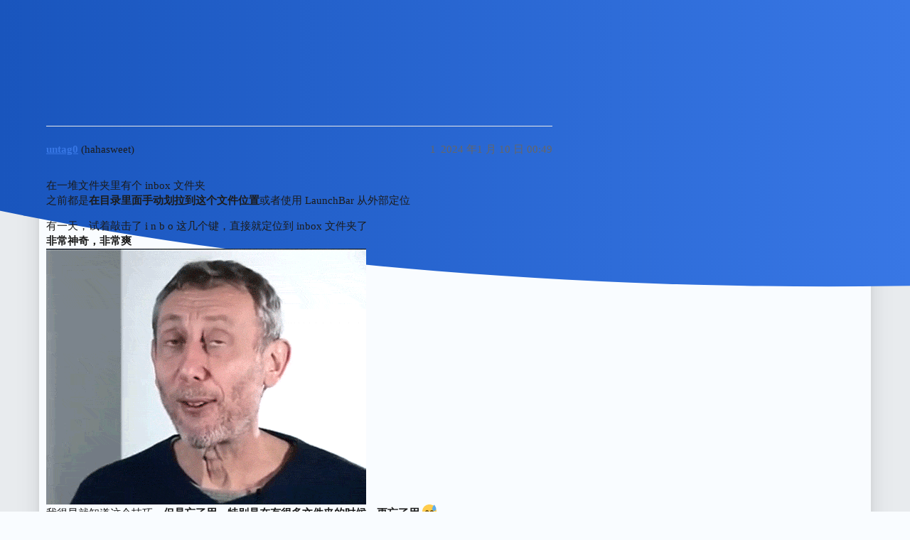

--- FILE ---
content_type: text/html; charset=utf-8
request_url: https://forum.unt.ag/t/topic/339
body_size: 5299
content:
<!DOCTYPE html>
<html lang="zh-CN">
  <head>
    <meta charset="utf-8">
    <title>通过英文文件名快速定位文件夹——最近频繁使用的小技巧 - 分享 - #UNTAG 官方社区</title>
    <meta name="description" content="在一堆文件夹里有个 inbox 文件夹 
之前都是在目录里面手动划拉到这个文件位置或者使用 LaunchBar 从外部定位 
有一天，试着敲击了 i n b o 这几个键，直接就定位到 inbox 文件夹了 
非常神奇，非常爽 
 
我很早&amp;hellip;">
    <meta name="generator" content="Discourse 3.2.0.beta4-dev - https://github.com/discourse/discourse version 9fb4175008eb95bc2933560aba9c2d75bd258744">
<link rel="icon" type="image/png" href="https://cdn.forum.unt.ag/optimized/1X/d9e72fa02135cae900c11f8d3a697eb21bd2f335_2_32x32.png">
<link rel="apple-touch-icon" type="image/png" href="https://cdn.forum.unt.ag/optimized/1X/4a54f39bc1aa8b8fb02581b164a0411cd4a8609f_2_180x180.png">
<meta name="theme-color" media="(prefers-color-scheme: light)" content="#f9fcff">
<meta name="theme-color" media="(prefers-color-scheme: dark)" content="#111111">

<meta name="viewport" content="width=device-width, initial-scale=1.0, minimum-scale=1.0, user-scalable=yes, viewport-fit=cover">
<link rel="canonical" href="https://forum.unt.ag/t/topic/339" />

<link rel="search" type="application/opensearchdescription+xml" href="https://forum.unt.ag/opensearch.xml" title="#UNTAG 官方社区 Search">

    <link href="/stylesheets/color_definitions_scheme_9_6_acba3c1d39366c839dfe44c95fe8d6f3a2edaac3.css?__ws=forum.unt.ag" media="all" rel="stylesheet" class="light-scheme"/><link href="/stylesheets/color_definitions_scheme_1_6_d44e8a9ed1e4b10a5229fecb37f92de0a01d7810.css?__ws=forum.unt.ag" media="(prefers-color-scheme: dark)" rel="stylesheet" class="dark-scheme"/>

  <link href="/stylesheets/desktop_55d6bab0479c68436ee9ff3c203a1a5a11973859.css?__ws=forum.unt.ag" media="all" rel="stylesheet" data-target="desktop"  />



  <link href="/stylesheets/checklist_55d6bab0479c68436ee9ff3c203a1a5a11973859.css?__ws=forum.unt.ag" media="all" rel="stylesheet" data-target="checklist"  />
  <link href="/stylesheets/discourse-details_55d6bab0479c68436ee9ff3c203a1a5a11973859.css?__ws=forum.unt.ag" media="all" rel="stylesheet" data-target="discourse-details"  />
  <link href="/stylesheets/discourse-lazy-videos_55d6bab0479c68436ee9ff3c203a1a5a11973859.css?__ws=forum.unt.ag" media="all" rel="stylesheet" data-target="discourse-lazy-videos"  />
  <link href="/stylesheets/discourse-local-dates_55d6bab0479c68436ee9ff3c203a1a5a11973859.css?__ws=forum.unt.ag" media="all" rel="stylesheet" data-target="discourse-local-dates"  />
  <link href="/stylesheets/discourse-narrative-bot_55d6bab0479c68436ee9ff3c203a1a5a11973859.css?__ws=forum.unt.ag" media="all" rel="stylesheet" data-target="discourse-narrative-bot"  />
  <link href="/stylesheets/discourse-presence_55d6bab0479c68436ee9ff3c203a1a5a11973859.css?__ws=forum.unt.ag" media="all" rel="stylesheet" data-target="discourse-presence"  />
  <link href="/stylesheets/docker_manager_55d6bab0479c68436ee9ff3c203a1a5a11973859.css?__ws=forum.unt.ag" media="all" rel="stylesheet" data-target="docker_manager"  />
  <link href="/stylesheets/footnote_55d6bab0479c68436ee9ff3c203a1a5a11973859.css?__ws=forum.unt.ag" media="all" rel="stylesheet" data-target="footnote"  />
  <link href="/stylesheets/poll_55d6bab0479c68436ee9ff3c203a1a5a11973859.css?__ws=forum.unt.ag" media="all" rel="stylesheet" data-target="poll"  />
  <link href="/stylesheets/spoiler-alert_55d6bab0479c68436ee9ff3c203a1a5a11973859.css?__ws=forum.unt.ag" media="all" rel="stylesheet" data-target="spoiler-alert"  />
  <link href="/stylesheets/poll_desktop_55d6bab0479c68436ee9ff3c203a1a5a11973859.css?__ws=forum.unt.ag" media="all" rel="stylesheet" data-target="poll_desktop"  />

  <link href="/stylesheets/desktop_theme_4_9d2fd49ad9229409d518eb3720c5be00e072978b.css?__ws=forum.unt.ag" media="all" rel="stylesheet" data-target="desktop_theme" data-theme-id="4" data-theme-name="discourse clickable topic"/>
<link href="/stylesheets/desktop_theme_10_ba762f418b29386de975d1d5c52352e598a62b38.css?__ws=forum.unt.ag" media="all" rel="stylesheet" data-target="desktop_theme" data-theme-id="10" data-theme-name="icon header links"/>
<link href="/stylesheets/desktop_theme_6_610bf7ebfd21b7ae4f65cef61ec0238e63f0e801.css?__ws=forum.unt.ag" media="all" rel="stylesheet" data-target="desktop_theme" data-theme-id="6" data-theme-name="untag air theme"/>

    
    <meta id="data-ga-universal-analytics" data-tracking-code="G-80R2PP5H93" data-json="{&quot;cookieDomain&quot;:&quot;auto&quot;}" data-auto-link-domains="">

  <script async src="https://www.googletagmanager.com/gtag/js?id=G-80R2PP5H93"></script>
  <link rel="preload" href="/assets/google-universal-analytics-v4-e154af4adb3c483a3aba7f9a7229b8881cdc5cf369290923d965a2ad30163ae8.js" as="script" data-discourse-entrypoint="google-universal-analytics-v4">
<script defer src="/assets/google-universal-analytics-v4-e154af4adb3c483a3aba7f9a7229b8881cdc5cf369290923d965a2ad30163ae8.js" data-discourse-entrypoint="google-universal-analytics-v4"></script>


        <link rel="alternate nofollow" type="application/rss+xml" title="&#39;通过英文文件名快速定位文件夹——最近频繁使用的小技巧&#39; 的 RSS Feed" href="https://forum.unt.ag/t/topic/339.rss" />
    <meta property="og:site_name" content="#UNTAG 官方社区" />
<meta property="og:type" content="website" />
<meta name="twitter:card" content="summary" />
<meta name="twitter:image" content="https://cdn.forum.unt.ag/original/1X/4403abee7b0b713db415a02c18cad112b2b086c0.gif" />
<meta property="og:image" content="https://cdn.forum.unt.ag/original/1X/4403abee7b0b713db415a02c18cad112b2b086c0.gif" />
<meta property="og:url" content="https://forum.unt.ag/t/topic/339" />
<meta name="twitter:url" content="https://forum.unt.ag/t/topic/339" />
<meta property="og:title" content="通过英文文件名快速定位文件夹——最近频繁使用的小技巧" />
<meta name="twitter:title" content="通过英文文件名快速定位文件夹——最近频繁使用的小技巧" />
<meta property="og:description" content="在一堆文件夹里有个 inbox 文件夹  之前都是在目录里面手动划拉到这个文件位置或者使用 LaunchBar 从外部定位  有一天，试着敲击了 i n b o 这几个键，直接就定位到 inbox 文件夹了  非常神奇，非常爽    我很早就知道这个技巧，但是忘了用，特别是在有很多文件夹的时候，更忘了用 😅" />
<meta name="twitter:description" content="在一堆文件夹里有个 inbox 文件夹  之前都是在目录里面手动划拉到这个文件位置或者使用 LaunchBar 从外部定位  有一天，试着敲击了 i n b o 这几个键，直接就定位到 inbox 文件夹了  非常神奇，非常爽    我很早就知道这个技巧，但是忘了用，特别是在有很多文件夹的时候，更忘了用 😅" />
<meta property="og:article:section" content="分享" />
<meta property="og:article:section:color" content="3AB54A" />
<meta property="og:article:tag" content="文件管理" />
<meta name="twitter:label1" value="阅读时间" />
<meta name="twitter:data1" value="1 mins 🕑" />
<meta name="twitter:label2" value="赞" />
<meta name="twitter:data2" value="5 ❤" />
<meta property="article:published_time" content="2024-01-10T00:49:16+00:00" />
<meta property="og:ignore_canonical" content="true" />


    
  </head>
  <body class="crawler ">
    <div class="background-container"></div>

    <header>
  <a href="/">
    #UNTAG 官方社区
  </a>
</header>

    <div id="main-outlet" class="wrap" role="main">
        <div id="topic-title">
    <h1>
      <a href="/t/topic/339">通过英文文件名快速定位文件夹——最近频繁使用的小技巧</a>
    </h1>

      <div class="topic-category" itemscope itemtype="http://schema.org/BreadcrumbList">
          <span itemprop="itemListElement" itemscope itemtype="http://schema.org/ListItem">
            <a href="/c/share/6" class="badge-wrapper bullet" itemprop="item">
              <span class='badge-category-bg' style='background-color: #3AB54A'></span>
              <span class='badge-category clear-badge'>
                <span class='category-name' itemprop='name'>分享</span>
              </span>
            </a>
            <meta itemprop="position" content="1" />
          </span>
      </div>

      <div class="topic-category">
        <div class='discourse-tags list-tags'>
            <a href='https://forum.unt.ag/tag/文件管理' class='discourse-tag' rel="tag">文件管理</a>
        </div>
      </div>
  </div>

  

    <div itemscope itemtype='http://schema.org/DiscussionForumPosting'>
      <meta itemprop='headline' content='通过英文文件名快速定位文件夹——最近频繁使用的小技巧'>
        <meta itemprop='articleSection' content='分享'>
      <meta itemprop='keywords' content='文件管理'>
      <div itemprop='publisher' itemscope itemtype="http://schema.org/Organization">
        <meta itemprop='name' content='#UNTAG 官方社区'>
          <div itemprop='logo' itemscope itemtype="http://schema.org/ImageObject">
            <meta itemprop='url' content='https://cdn.forum.unt.ag/original/1X/1984946ab53b49f60347a84f48a2a450a8072d02.png'>
          </div>
      </div>

          <div id='post_1'  class='topic-body crawler-post'>
            <div class='crawler-post-meta'>
              <span class="creator" itemprop="author" itemscope itemtype="http://schema.org/Person">
                <a itemprop="url" href='https://forum.unt.ag/u/untag0'><span itemprop='name'>untag0</span></a>
                (hahasweet)
              </span>

              <link itemprop="mainEntityOfPage" href="https://forum.unt.ag/t/topic/339">

                <link itemprop="image" href="https://cdn.forum.unt.ag/original/1X/4403abee7b0b713db415a02c18cad112b2b086c0.gif">

              <span class="crawler-post-infos">
                  <time itemprop='datePublished' datetime='2024-01-10T00:49:16Z' class='post-time'>
                    2024 年1 月 10 日 00:49
                  </time>
                  <meta itemprop='dateModified' content='2024-01-10T00:54:30Z'>
              <span itemprop='position'>1</span>
              </span>
            </div>
            <div class='post' itemprop='articleBody'>
              <p>在一堆文件夹里有个 inbox 文件夹<br>
之前都是<strong>在目录里面手动划拉到这个文件位置</strong>或者使用 LaunchBar 从外部定位</p>
<p>有一天，试着敲击了 i n b o 这几个键，直接就定位到 inbox 文件夹了<br>
<strong>非常神奇，非常爽</strong><br>
<img src="https://cdn.forum.unt.ag/original/1X/4403abee7b0b713db415a02c18cad112b2b086c0.gif" alt="" data-base62-sha1="9HGkJkCahoktVNVbvslSgGfSRkk" role="presentation" width="450" height="360" class="animated"><br>
我很早就知道这个技巧，<strong>但是忘了用，特别是在有很多文件夹的时候，更忘了用</strong> <img src="https://forum.unt.ag/images/emoji/twitter/sweat_smile.png?v=12" title=":sweat_smile:" class="emoji" alt=":sweat_smile:" loading="lazy" width="20" height="20"></p>
            </div>

            <div itemprop="interactionStatistic" itemscope itemtype="http://schema.org/InteractionCounter">
              <meta itemprop="interactionType" content="http://schema.org/LikeAction"/>
              <meta itemprop="userInteractionCount" content="2" />
              <span class='post-likes'>2 个赞</span>
            </div>

            <div itemprop="interactionStatistic" itemscope itemtype="http://schema.org/InteractionCounter">
                <meta itemprop="interactionType" content="http://schema.org/CommentAction"/>
                <meta itemprop="userInteractionCount" content="0" />
              </div>

          </div>
          <div id='post_2' itemprop='comment' itemscope itemtype='http://schema.org/Comment' class='topic-body crawler-post'>
            <div class='crawler-post-meta'>
              <span class="creator" itemprop="author" itemscope itemtype="http://schema.org/Person">
                <a itemprop="url" href='https://forum.unt.ag/u/Minja'><span itemprop='name'>Minja</span></a>
                (Minja)
              </span>

              <link itemprop="mainEntityOfPage" href="https://forum.unt.ag/t/topic/339">

                <link itemprop="image" href="https://cdn.forum.unt.ag/original/1X/fb6e2dbc2d42359ad35892467fe3393725150573.jpeg">

              <span class="crawler-post-infos">
                  <time itemprop='datePublished' datetime='2024-01-10T01:05:53Z' class='post-time'>
                    2024 年1 月 10 日 01:05
                  </time>
                  <meta itemprop='dateModified' content='2024-01-10T01:05:53Z'>
              <span itemprop='position'>2</span>
              </span>
            </div>
            <div class='post' itemprop='text'>
              <p>虽然很不幸，但确实：中文是赛博世界的二等公民，如果不是更低等的话。<br>
尽量使用英文，可以说是 UNTAG 的根基性认知了，我在最早期的文章《为什么我坚持使用英文系统界面》中也谈过。不仅文件，菜单栏项目、书签、系统设置界面等几乎任何地方多多少少都能用上这个定位方法。</p><aside class="onebox allowlistedgeneric" data-onebox-src="https://utgd.net/article/9227#minja%EF%BC%9A%E4%B8%BA%E4%BB%80%E4%B9%88%E6%88%91%E5%9D%9A%E6%8C%81%E4%BD%BF%E7%94%A8%E8%8B%B1%E6%96%87%E7%B3%BB%E7%BB%9F%E7%95%8C%E9%9D%A2">
  <header class="source">
      <img src="https://cdn.forum.unt.ag/original/1X/1050bb6345038b07f6403a721c6409a8ea41872c.png" class="site-icon" data-dominant-color="C4C9CD" width="128" height="128">

      <a href="https://utgd.net/article/9227#minja%EF%BC%9A%E4%B8%BA%E4%BB%80%E4%B9%88%E6%88%91%E5%9D%9A%E6%8C%81%E4%BD%BF%E7%94%A8%E8%8B%B1%E6%96%87%E7%B3%BB%E7%BB%9F%E7%95%8C%E9%9D%A2" target="_blank" rel="noopener">#UNTAG</a>
  </header>

  <article class="onebox-body">
    <div class="aspect-image" style="--aspect-ratio:690/439;"><img src="https://cdn.forum.unt.ag/optimized/1X/fb6e2dbc2d42359ad35892467fe3393725150573_2_690x439.jpeg" class="thumbnail" data-dominant-color="1D2E38" width="690" height="439"></div>

<h3><a href="https://utgd.net/article/9227#minja%EF%BC%9A%E4%B8%BA%E4%BB%80%E4%B9%88%E6%88%91%E5%9D%9A%E6%8C%81%E4%BD%BF%E7%94%A8%E8%8B%B1%E6%96%87%E7%B3%BB%E7%BB%9F%E7%95%8C%E9%9D%A2" target="_blank" rel="noopener">UNTAG Premium 第三期</a></h3>

  <p>本期 Premium，#UNTAG 成员们分享了在更换机器和系统后必改的系统设置及其原因。 
 本期内容目录： 
 
 @Hum 的触控板设置 
 @沨沄极客 的 Windows Setup 
 @Minja 为什么坚持使用英文系统界面 
 @文刀漢三 的必改系统设置</p>


  </article>

  <div class="onebox-metadata">
    
    
  </div>

  <div style="clear: both"></div>
</aside>

            </div>

            <div itemprop="interactionStatistic" itemscope itemtype="http://schema.org/InteractionCounter">
              <meta itemprop="interactionType" content="http://schema.org/LikeAction"/>
              <meta itemprop="userInteractionCount" content="3" />
              <span class='post-likes'>3 个赞</span>
            </div>

            <div itemprop="interactionStatistic" itemscope itemtype="http://schema.org/InteractionCounter">
                <meta itemprop="interactionType" content="http://schema.org/CommentAction"/>
                <meta itemprop="userInteractionCount" content="1" />
              </div>

          </div>
          <div id='post_3' itemprop='comment' itemscope itemtype='http://schema.org/Comment' class='topic-body crawler-post'>
            <div class='crawler-post-meta'>
              <span class="creator" itemprop="author" itemscope itemtype="http://schema.org/Person">
                <a itemprop="url" href='https://forum.unt.ag/u/carlji'><span itemprop='name'>carlji</span></a>
                (Carl)
              </span>

              <link itemprop="mainEntityOfPage" href="https://forum.unt.ag/t/topic/339">


              <span class="crawler-post-infos">
                  <time itemprop='datePublished' datetime='2024-06-01T13:51:22Z' class='post-time'>
                    2024 年6 月 1 日 13:51
                  </time>
                  <meta itemprop='dateModified' content='2024-06-01T13:51:22Z'>
              <span itemprop='position'>3</span>
              </span>
            </div>
            <div class='post' itemprop='text'>
              <p>我发现有些软件，比如whatsapp，就不支持这种英语定位…很奇葩的</p>
            </div>

            <div itemprop="interactionStatistic" itemscope itemtype="http://schema.org/InteractionCounter">
              <meta itemprop="interactionType" content="http://schema.org/LikeAction"/>
              <meta itemprop="userInteractionCount" content="0" />
              <span class='post-likes'></span>
            </div>

            <div itemprop="interactionStatistic" itemscope itemtype="http://schema.org/InteractionCounter">
                <meta itemprop="interactionType" content="http://schema.org/CommentAction"/>
                <meta itemprop="userInteractionCount" content="1" />
              </div>

          </div>
          <div id='post_4' itemprop='comment' itemscope itemtype='http://schema.org/Comment' class='topic-body crawler-post'>
            <div class='crawler-post-meta'>
              <span class="creator" itemprop="author" itemscope itemtype="http://schema.org/Person">
                <a itemprop="url" href='https://forum.unt.ag/u/Minja'><span itemprop='name'>Minja</span></a>
                (Minja)
              </span>

              <link itemprop="mainEntityOfPage" href="https://forum.unt.ag/t/topic/339">

                <link itemprop="image" href="https://cdn.forum.unt.ag/original/1X/77f266a94ce37ceb445df1420644325cbea133c7.jpeg">

              <span class="crawler-post-infos">
                  <time itemprop='datePublished' datetime='2024-06-01T14:22:23Z' class='post-time'>
                    2024 年6 月 1 日 14:22
                  </time>
                  <meta itemprop='dateModified' content='2024-06-01T14:22:23Z'>
              <span itemprop='position'>4</span>
              </span>
            </div>
            <div class='post' itemprop='text'>
              <p>IM 类软件大概率都不用原生控件，确实无解。原生和生存两难呀。</p><aside class="onebox discoursetopic" data-onebox-src="https://talk.macpowerusers.com/t/why-build-native-mac-apps/32356">
  <header class="source">
      <img src="https://cdn.forum.unt.ag/original/1X/1363a72ec3699ccf867fdfa5cb8dccab99900499.png" class="site-icon" data-dominant-color="A28062" width="32" height="32">

      <a href="https://talk.macpowerusers.com/t/why-build-native-mac-apps/32356" target="_blank" rel="noopener" title="06:59PM - 15 January 2023">MPU Talk – 15 Jan 23</a>
  </header>

  <article class="onebox-body">
    <div class="aspect-image" style="--aspect-ratio:690/345;"><img src="https://cdn.forum.unt.ag/optimized/1X/77f266a94ce37ceb445df1420644325cbea133c7_2_690x345.jpeg" class="thumbnail" data-dominant-color="635953" width="690" height="345"></div>

<div class="title-wrapper">
  <h3><a href="https://talk.macpowerusers.com/t/why-build-native-mac-apps/32356" target="_blank" rel="noopener">Why Build Native Mac Apps?</a></h3>
  <div class="topic-category">
      <span class="badge-wrapper bullet">
        <span class="badge-category-bg" style="background-color: #ef99c0;"></span>
        <span class="badge-category clear-badge">
          <span class="category-name">Software</span>
        </span>
      </span>
  </div>
</div>

  <p>I’ve seen a few threads recently commenting about the failings of Electron apps. I decided to think things through as a recovering software developer considering the economics of app development.  My logic is on basis of building software that is...</p>

  <p>
    <span class="label1">Reading time: 16 mins 🕑</span>
      <span class="label2">Likes: 159 ❤</span>
  </p>

  </article>

  <div class="onebox-metadata">
    
    
  </div>

  <div style="clear: both"></div>
</aside>
<aside class="onebox allowlistedgeneric" data-onebox-src="https://www.sketch.com/blog/part-of-your-world-why-we-re-proud-to-build-a-truly-native-mac-app/">
  <header class="source">
      <img src="https://www.sketch.com/images/metadata/icon-16.svg" class="site-icon" width="" height="">

      <a href="https://www.sketch.com/blog/part-of-your-world-why-we-re-proud-to-build-a-truly-native-mac-app/" target="_blank" rel="noopener">Sketch</a>
  </header>

  <article class="onebox-body">
    <div class="aspect-image" style="--aspect-ratio:690/288;"><img src="https://cdn.forum.unt.ag/optimized/1X/71dd0ae0a0df3db277319c6c62a0640d29417568_2_690x288.png" class="thumbnail" data-dominant-color="C2C0BE" width="690" height="288"></div>

<h3><a href="https://www.sketch.com/blog/part-of-your-world-why-we-re-proud-to-build-a-truly-native-mac-app/" target="_blank" rel="noopener">Part of your world: Why we’re proud to build a truly native Mac app</a></h3>

  <p>From personalization and performance, to familiarity and flexibility — there are plenty of reasons to love native apps</p>


  </article>

  <div class="onebox-metadata">
    
    
  </div>

  <div style="clear: both"></div>
</aside>

            </div>

            <div itemprop="interactionStatistic" itemscope itemtype="http://schema.org/InteractionCounter">
              <meta itemprop="interactionType" content="http://schema.org/LikeAction"/>
              <meta itemprop="userInteractionCount" content="0" />
              <span class='post-likes'></span>
            </div>

            <div itemprop="interactionStatistic" itemscope itemtype="http://schema.org/InteractionCounter">
                <meta itemprop="interactionType" content="http://schema.org/CommentAction"/>
                <meta itemprop="userInteractionCount" content="0" />
              </div>

          </div>
    </div>






    </div>
    <footer class="container wrap">
  <nav class='crawler-nav'>
    <ul>
      <li itemscope itemtype='http://schema.org/SiteNavigationElement'>
        <span itemprop='name'>
          <a href='/' itemprop="url">首页 </a>
        </span>
      </li>
      <li itemscope itemtype='http://schema.org/SiteNavigationElement'>
        <span itemprop='name'>
          <a href='/categories' itemprop="url">类别 </a>
        </span>
      </li>
      <li itemscope itemtype='http://schema.org/SiteNavigationElement'>
        <span itemprop='name'>
          <a href='/guidelines' itemprop="url">常见问题解答/准则 </a>
        </span>
      </li>
    </ul>
  </nav>
  <p class='powered-by-link'>由 <a href="https://www.discourse.org">Discourse</a> 提供技术支持，启用 JavaScript 以获得最佳体验</p>
</footer>

    
    
  </body>
  
</html>


--- FILE ---
content_type: text/css
request_url: https://forum.unt.ag/stylesheets/color_definitions_scheme_9_6_acba3c1d39366c839dfe44c95fe8d6f3a2edaac3.css?__ws=forum.unt.ag
body_size: 1137
content:
:root{--scheme-type: light;--primary: #1c1c1c;--secondary: #f9fcff;--tertiary: #3877e5;--quaternary: #7e8b93;--header_background: #f9fcff;--header_primary: #122b43;--highlight: #e6cb37;--danger: #d05454;--success: #71bd9f;--love: #c16ad7;--d-selected: #e9e9e9;--d-hover: #f2f2f2;--always-black-rgb: 0, 0, 0;--primary-rgb: 28, 28, 28;--primary-low-rgb: 232, 232, 232;--primary-very-low-rgb: 248, 248, 248;--secondary-rgb: 249, 252, 255;--header_background-rgb: 249, 252, 255;--tertiary-rgb: 56, 119, 229;--highlight-rgb: 230, 203, 55;--success-rgb: 113, 189, 159;--primary-very-low: #f8f8f8;--primary-low: #e8e8e8;--primary-low-mid: #bbbbbb;--primary-medium: #8e8e8e;--primary-high: #606060;--primary-very-high: #3e3e3e;--primary-50: #f8f8f8;--primary-100: #f1f1f1;--primary-200: #e8e8e8;--primary-300: #d2d2d2;--primary-400: #bbbbbb;--primary-500: #a4a4a4;--primary-600: #8e8e8e;--primary-700: #727272;--primary-800: #606060;--primary-900: #3e3e3e;--header_primary-low: rgb(236, 239, 243);--header_primary-low-mid: rgb(201, 205, 209);--header_primary-medium: rgb(168, 172, 178);--header_primary-high: rgb(137, 143, 150);--header_primary-very-high: rgb(81, 90, 103);--secondary-low: #004c97;--secondary-medium: #007efc;--secondary-high: #49a4ff;--secondary-very-high: #d6eaff;--tertiary-very-low: #ebf1fc;--tertiary-low: #e1ebfb;--tertiary-medium: #9cbbf2;--tertiary-high: #6092ea;--tertiary-hover: #1955bd;--tertiary-50: #ebf1fc;--tertiary-100: #e7effc;--tertiary-200: #e5edfc;--tertiary-300: #e1ebfb;--tertiary-400: #cbdcf8;--tertiary-500: #b5cdf5;--tertiary-600: #9cbbf2;--tertiary-700: #88adef;--tertiary-800: #74a0ed;--tertiary-900: #6092ea;--quaternary-low: #d8dcdf;--highlight-bg: #f8efc3;--highlight-low: #f8efc3;--highlight-medium: #f3e59b;--highlight-high: #7f6e10;--danger-low: #f8e5e5;--danger-low-mid: rgba(232, 170, 170, 0.7);--danger-medium: #de8787;--danger-hover: #b73232;--success-low: #e3f2ec;--success-medium: #b8decf;--success-hover: #4da582;--love-low: #f6e9f9;--wiki: green;--blend-primary-secondary-5: rgb(243, 246, 249);--primary-med-or-secondary-med: #8e8e8e;--primary-med-or-secondary-high: #8e8e8e;--primary-high-or-secondary-low: #606060;--primary-low-mid-or-secondary-high: #bbbbbb;--primary-low-mid-or-secondary-low: #bbbbbb;--primary-or-primary-low-mid: #1c1c1c;--highlight-low-or-medium: #f8efc3;--tertiary-or-tertiary-low: #3877e5;--tertiary-low-or-tertiary-high: #e1ebfb;--tertiary-med-or-tertiary: #9cbbf2;--secondary-or-primary: #f9fcff;--tertiary-or-white: #3877e5;--facebook-or-white: #1877f2;--twitter-or-white: #1da1f2;--hljs-comment: #998;--hljs-number: #099;--hljs-string: #d14;--hljs-literal: #458;--hljs-tag: #000080;--hljs-attribute: #008080;--hljs-symbol: #990073;--hljs-bg: #f8f8f8;--hljs-builtin-name: #6092ea;--google: #ffffff;--google-hover: #f2f2f2;--instagram: #e1306c;--instagram-hover: #ac194b;--facebook: #1877f2;--facebook-hover: #0a54b3;--cas: #70ba61;--twitter: #1da1f2;--twitter-hover: #0c85d0;--github: #100e0f;--github-hover: #463e42;--discord: #7289da;--discord-hover: #4a67cf;--gold: rgb(231, 195, 0);--silver: #c0c0c0;--bronze: #cd7f32;--shadow-modal: 0 8px 60px rgba(0, 0, 0, 0.6);--shadow-composer: 0 -1px 40px rgba(0, 0, 0, 0.12);--shadow-menu-panel: 0 8px 12px rgba(0, 0, 0, 0.15);--shadow-card: 0 4px 14px rgba(0, 0, 0, 0.15);--shadow-dropdown: 0 2px 12px 0 rgba(0, 0, 0, 0.1);--shadow-header: 0 2px 4px -1px rgba(0, 0, 0, 0.25);--shadow-footer-nav: 0 0 2px 0 rgba(0, 0, 0, 0.2);--shadow-focus-danger: 0 0 6px 0 var(--danger);--float-kit-arrow-stroke-color: var(--primary-low);--float-kit-arrow-fill-color: var(--secondary)}:root{--chat-skeleton-animation-rgb: 248, 248, 248}:root{--font-family: Arial, sans-serif}:root{--heading-font-family: Arial, sans-serif}

/*# sourceMappingURL=color_definitions_scheme_9_6_acba3c1d39366c839dfe44c95fe8d6f3a2edaac3.css.map?__ws=forum.unt.ag */


--- FILE ---
content_type: text/css
request_url: https://forum.unt.ag/stylesheets/discourse-narrative-bot_55d6bab0479c68436ee9ff3c203a1a5a11973859.css?__ws=forum.unt.ag
body_size: -62
content:
article[data-user-id="-2"] div.cooked iframe{border:0}

/*# sourceMappingURL=discourse-narrative-bot_55d6bab0479c68436ee9ff3c203a1a5a11973859.css.map?__ws=forum.unt.ag */


--- FILE ---
content_type: text/css
request_url: https://forum.unt.ag/stylesheets/desktop_theme_4_9d2fd49ad9229409d518eb3720c5be00e072978b.css?__ws=forum.unt.ag
body_size: -31
content:
.topic-list-item:hover,.latest-topic-list-item:hover{cursor:pointer;background:rgba(var(--primary-rgb), 0.025)}

/*# sourceMappingURL=desktop_theme_4_9d2fd49ad9229409d518eb3720c5be00e072978b.css.map?__ws=forum.unt.ag */


--- FILE ---
content_type: text/css
request_url: https://forum.unt.ag/stylesheets/desktop_theme_10_ba762f418b29386de975d1d5c52352e598a62b38.css?__ws=forum.unt.ag
body_size: -40
content:
.desktop-view .vmo{display:none}.mobile-view .vdo{display:none}.custom-header-icon-link img{width:100%}

/*# sourceMappingURL=desktop_theme_10_ba762f418b29386de975d1d5c52352e598a62b38.css.map?__ws=forum.unt.ag */


--- FILE ---
content_type: text/css
request_url: https://forum.unt.ag/stylesheets/desktop_theme_6_610bf7ebfd21b7ae4f65cef61ec0238e63f0e801.css?__ws=forum.unt.ag
body_size: 2812
content:
li.sidebar-section-link-wrapper[data-list-item-name=about]{display:none}li.sidebar-section-link-wrapper[data-list-item-name=faq]{display:none}.about.admins{display:none}.about.stats{display:none}a[href="/g/premium"] span.count{display:none}.names>.second.username{display:none}div.names>h2.username{display:none}.custom-search-banner-wrap{margin:0 auto !important;max-width:unset;color:var(--secondary)}.custom-search-banner-wrap h1{font-size:4em}.custom-search-banner-wrap p{font-size:1.25em !important;font-weight:bold;margin-bottom:1em}.custom-search-banner-wrap .btn{height:100%}.custom-search-banner-wrap .search-menu input[type=text]{border:1px solid rgba(0,0,0,0);border-radius:.25em;min-height:40px}.custom-search-banner-wrap .search-menu input[type=text]:focus{outline:3px solid rgba(var(--primary-rgb), 0.35)}.custom-search-banner-wrap .widget-link.show-help{color:rgba(var(--primary-rgb), 0.75);border-radius:.5em;padding:.5em;background-color:rgba(var(--secondary-rgb), 0.25)}.custom-search-banner-wrap .widget-link.show-help:hover{color:var(--primary)}.custom-search-banner-wrap .search-menu .search-input{border-color:var(--tertiary-hover);outline:1px solid var(--tertiary-hover)}.custom-search-banner-wrap .results{top:43px;border-radius:.25em}.custom-search-banner-wrap .search-context{top:3.25em;right:1em}.search-input{border-radius:.25em}.display-search-banner #main-outlet{padding-top:2em}.above-main-container-outlet.search-banner .custom-search-banner-wrap{padding:1em 0 2em;color:var(--tertiary)}.mobile-view .above-main-container-outlet.search-banner .custom-search-banner-wrap{color:var(--secondary)}.above-main-container-outlet.search-banner .custom-search-banner-wrap h1{margin-bottom:0}.above-main-container-outlet.search-banner .custom-search-banner-wrap .search-widget{margin-top:2em}.alert{margin:1em 0}.topic-list .topic-list-header .topic-list-data,.topic-list .topic-list-item .topic-list-data{padding:15px 5px}.navigation-topics .topic-list .topic-list-body .topic-list-data,.navigation-topics .topic-list .topic-list-header .topic-list-data{flex:unset}.badge-wrapper.box{border-radius:.25em;overflow:hidden}.badge-wrapper.bullet .badge-category-bg{border-radius:.125em}.badge-wrapper.bullet .badge-category-parent-bg{border-top-left-radius:.125em;border-bottom-left-radius:.125em}.badge-wrapper.bullet .badge-category-parent-bg+.badge-category-bg{border-top-left-radius:0px;border-bottom-left-radius:0px;border-top-right-radius:.125em;border-bottom-right-radius:.125em}.discourse-tag{font-size:var(--font-down-1);border-radius:.25em;padding:.15em .25em .15em .35em;background-color:var(--primary-low);color:var(--primary) !important}.discourse-tag:hover{background-color:var(--primary-low-mid);color:var(--primary)}.discourse-tags .discourse-tag.simple:not(:last-child)::after,.list-tags .discourse-tag.simple:not(:last-child)::after,.search-category .discourse-tag.simple:not(:last-child)::after{content:"";margin-left:unset}.topic-list .link-bottom-line .discourse-tag.simple:after,.topic-list .link-bottom-line .discourse-tag.box{margin-right:0px}#site-text-logo{color:var(--primary)}.mobile-view .cm-header-links{display:none}.mobile-view .list-controls .nav-pills .drop li:first-of-type{display:none}input[type=text],input[type=password],input[type=datetime],input[type=datetime-local],input[type=date],input[type=month],input[type=time],input[type=week],input[type=number],input[type=email],input[type=url],input[type=search],input[type=tel],input[type=color],.select-kit.combo-box .select-kit-header,.d-editor-textarea-wrapper,div.ac-wrap{border-radius:4px}.d-header{box-shadow:0 2px 4px 0 rgba(0,0,0,.06)}.d-header-icons .d-icon{border-radius:100px}.d-header-icons .icon{border-radius:.25em;margin-left:.3em;border:1px solid rgba(0,0,0,0)}.d-header-icons .icon svg{font-size:1.25em}.d-header-icons .icon img.avatar{border-radius:.25em}.menu-panel.drop-down{margin-top:1em;border-radius:.5em;border:1px solid var(--primary-low-mid)}.drop-down-mode .d-header-icons .active .icon{border:1px solid rgba(0,0,0,0)}.drop-down-mode .d-header-icons .active .icon .d-icon{color:var(--tertiary)}.drop-down-mode .d-header-icons .active .icon:hover{border:1px solid rgba(0,0,0,0)}.menu-panel .widget-link:hover,.menu-panel .widget-link:focus,.menu-panel .categories-link:hover,.menu-panel .categories-link:focus{background-color:rgba(var(--tertiary-rgb), 0.5)}.btn:not(.themes-tab):not(.components-tab),.select-kit.dropdown-select-box .dropdown-select-box-header{border-radius:8px;border:1px solid rgba(0,0,0,0)}.post-admin-menu.popup-menu .btn.widget-button{border-radius:0px}.unread-high-priority-notifications{background:var(--quaternary)}.timeline-container .topic-timeline .timeline-handle{background-color:var(--tertiary)}.timeline-container .topic-timeline .timeline-scrollarea{border-left-color:var(--tertiary)}html body{background:linear-gradient(0deg, rgba(var(--primary-rgb), 0.075) 0%, rgba(var(--primary-rgb), 0.075) 100%),linear-gradient(0deg, var(--secondary) 100%, var(--secondary) 100%)}html .background-container{position:fixed;top:0;left:0;height:100vh;width:100vw;background:linear-gradient(90deg, var(--tertiary-hover) 0%, var(--tertiary) 100%);clip-path:ellipse(148% 70% at 91% -14%)}html body #main-outlet{margin-top:30px;margin-bottom:50px;background:var(--secondary);border-radius:1em;padding:3em 3em 5%;max-width:1150px;padding-bottom:5% !important;box-shadow:0 24px 40px rgba(0,0,0,.07),0 10.8529px 24.1177px rgba(0,0,0,.0456112),0 4.50776px 10.0172px rgba(0,0,0,.035),0 1.63037px 3.62304px rgba(0,0,0,.0243888)}.archetype-regular html body #main-outlet{min-height:500px}@media screen and (max-width: 700px){html body #main-outlet{padding:1.5em;margin-top:0}}@media screen and (max-width: 1120px){html body #main-outlet{width:80%}}@media screen and (max-width: 1075px){html body #main-outlet{width:85%}}.nav-pills:not(.user-nav)>li a.active,.nav-pills:not(.user-nav)>li>a{border-radius:.5em}@keyframes background-fade-highlight{0%{background-color:var(--highlight-low)}100%{background-color:var(--secondary)}}.full-width .contents .topic-list{border-collapse:separate;border-spacing:0 .25em;display:contents}.full-width .contents .topic-list .topic-list-header{display:contents}.full-width .contents .topic-list .topic-list-header tr{display:flex;border-bottom:none}.full-width .contents .topic-list .topic-list-header .topic-list-data.default{width:63%}.full-width .contents .topic-list .topic-list-header .topic-list-data.posters{width:7%}.full-width .contents .topic-list .topic-list-header .topic-list-data.posts{width:15%}.full-width .contents .topic-list .topic-list-header .topic-list-data.activity{width:15%}.full-width .contents .topic-list .topic-list-body{display:contents}.full-width .contents .topic-list .topic-list-body .topic-list-item-separator{width:100%;margin:.75em 0;display:flex}.full-width .contents .topic-list .topic-list-body .topic-list-item-separator .topic-list-data{width:100%}.full-width .contents .topic-list .topic-list-body .topic-list-item{width:100%;display:flex;margin-bottom:.5em;background-color:var(--secondary);border:1px solid rgba(var(--primary-rgb), 0.2);border-radius:1em;position:relative;transition:box-shadow 100ms ease-in-out;box-shadow:0px 0px 8px rgba(0,0,0,.05);overflow:hidden}.full-width .contents .topic-list .topic-list-body .topic-list-item.visited{border:1px solid rgba(var(--primary-rgb), 0.1)}.full-width .contents .topic-list .topic-list-body .topic-list-item.visited .discourse-tag{opacity:.75}.full-width .contents .topic-list .topic-list-body .topic-list-item.visited:hover{border:1px solid rgba(var(--primary-rgb), 0.25)}.full-width .contents .topic-list .topic-list-body .topic-list-item.visited:hover .discourse-tag{opacity:1}.full-width .contents .topic-list .topic-list-body .topic-list-item:hover{background-color:var(--secondary);box-shadow:0px 0px 12px rgba(0,0,0,.1);border:1px solid rgba(var(--primary-rgb), 0.3)}.full-width .contents .topic-list .topic-list-body .topic-list-item:hover a.title:not(.badge-notification),.full-width .contents .topic-list .topic-list-body .topic-list-item:hover a.topic-excerpt{color:var(--primary) !important}.full-width .contents .topic-list .topic-list-body .topic-list-item .topic-list-data.main-link{width:55%;order:1;padding-left:2em}.full-width .contents .topic-list .topic-list-body .topic-list-item .topic-list-data.posters{width:15%;order:2;height:auto;display:flex;justify-content:center;align-items:center}.full-width .contents .topic-list .topic-list-body .topic-list-item .topic-list-data.posts{width:15%;order:3;display:flex;justify-content:center;align-items:center}.full-width .contents .topic-list .topic-list-body .topic-list-item .topic-list-data.age{width:15%;order:4;display:flex;justify-content:center;align-items:center}.topic-list-data.num.views{display:none}.full-width .contents .topic-list .topic-list-item .main-link{min-height:100%;min-height:100%}.full-width .contents .topic-list .topic-list-item .main-link .link-top-line{display:block;margin-bottom:.25em}.full-width .contents .topic-list .topic-list-item .main-link .title{font-weight:bold}.full-width .contents .topic-list .topic-list-item .main-link .link-area{display:flex}.full-width .contents .topic-list .topic-list-item .main-link .link-area .link-title-area{margin-right:1em;font-size:var(--font-up-1)}.full-width .contents .topic-list .topic-list-item .main-link .link-area .link-meta-area{font-size:var(--font-down-3);display:flex;align-items:center}.full-width .contents .topic-list .topic-list-item .posters .avatar{width:30px;height:30px;border-radius:15px}.full-width .contents .topic-list .topic-list-item .posts-map a,.full-width .contents .topic-list .topic-list-item .num.age.activity a{padding:0}.full-width .contents .topic-list .topic-list-item .posts-map{position:relative}.full-width .contents .topic-list .topic-list-item .posts-map .number{margin-right:.25em}.full-width .contents .topic-list .topic-list-item .post-activity .d-icon-reply{color:var(--primary-medium);margin-right:.25em}.full-width .contents .topic-list .topic-list-item .post-activity .relative-date{color:var(--primary-medium)}.navigation-container{margin-top:2em}.published-page-content-wrapper{max-width:1000px;margin-top:30px;margin-bottom:50px;background:var(--secondary);border-radius:1em;padding:3em 3em 5%;box-shadow:0 24px 40px rgba(0,0,0,.07),0 10.8529px 24.1177px rgba(0,0,0,.0456112),0 4.50776px 10.0172px rgba(0,0,0,.035),0 1.63037px 3.62304px rgba(0,0,0,.0243888);z-index:1;position:relative}.published-page .background-container{display:none}.published-page::before{background:linear-gradient(90deg, var(--tertiary-hover) 0%, var(--tertiary) 100%);clip-path:ellipse(148% 70% at 91% -14%);content:"";width:100%;height:100%;display:block;position:fixed;z-index:0}.quote-button{background-color:var(--primary-low-mid);border-radius:.5em}.topic-list tr.selected td:nth-child(2),.topic-list-item.selected td:nth-child(2),.latest-topic-list-item.selected,.search-results .fps-result.selected{box-shadow:inset 3px 0 0 var(--danger)}.topic-list tr.selected td:first-child,.topic-list-item.selected td:first-child,.latest-topic-list-item.selected,.search-results .fps-result.selected{box-shadow:none}.topic-list .main-link.focused+.posters{box-shadow:inset 3px 0 0 var(--tertiary)}.topic-list .main-link.focused{box-shadow:none}.showcased-categories-sidebar .two-topic-list-sidebar .topic-excerpt{display:none}.showcased-categories-sidebar .two-topic-list-sidebar .btn-link.posts-map.badge-posts{display:block}.showcased-categories-sidebar .two-topic-list-sidebar .two-topic-list-sidebar .topic-list .topic-list-item{height:unset}.showcased-categories-sidebar .full-width .contents .topic-list{display:unset}.showcased-categories-sidebar .two-topic-list-sidebar .topic-excerpt{display:none}.showcased-categories-sidebar .two-topic-list-sidebar .btn-link.posts-map.badge-posts{display:block}.showcased-categories-sidebar .two-topic-list-sidebar .topic-list .topic-list-item{height:unset}html body.has-sidebar-page.has-full-page-chat #main-outlet-wrapper{gap:2em}html body.has-sidebar-page.has-full-page-chat #main-outlet{padding-bottom:0 !important}.full-page-chat{border:none !important}.chat-channel{height:calc(100vh - (var(--header-offset) + 6em))}.chat-composer__wrapper{background:rgba(0,0,0,0)}.full-page-chat .chat-full-page-header{border-radius:1em 1em 0 0}.has-full-page-chat #main-outlet.wrap{margin-bottom:30px;padding-bottom:0px !important}.has-full-page-chat #main-outlet.wrap .full-page-chat{grid-template-rows:calc(var(--full-page-chat-height) - 50px)}@media screen and (max-width: 1366px){.has-full-page-chat #main-outlet{width:100%}.has-full-page-chat:not(.discourse-sidebar) #main-outlet.wrap{max-width:100% !important;width:100% !important;border-radius:0;margin:0;padding:0}.has-full-page-chat:not(.discourse-sidebar) #main-outlet.wrap .full-page-chat{grid-template-rows:var(--full-page-chat-height)}}#main-outlet-wrapper .sidebar-wrapper{margin:30px 0 50px;background-color:var(--secondary);border-radius:1em;top:calc(var(--header-offset) + 30px);height:calc(100vh - (var(--header-offset) + 80px));box-shadow:0 24px 40px rgba(0,0,0,.07),0 10.8529px 24.1177px rgba(0,0,0,.0456112),0 4.50776px 10.0172px rgba(0,0,0,.035),0 1.63037px 3.62304px rgba(0,0,0,.0243888)}#main-outlet-wrapper .sidebar-footer-wrapper{background:var(--secondary)}body.has-sidebar-page #main-outlet-wrapper{padding-left:8px}body.has-sidebar-page #main-outlet{max-width:unset}.desktop-view .sidebar-footer-wrapper .sidebar-footer-container::before{background:linear-gradient(to bottom, transparent, rgba(var(--secondary), 1))}

/*# sourceMappingURL=desktop_theme_6_610bf7ebfd21b7ae4f65cef61ec0238e63f0e801.css.map?__ws=forum.unt.ag */


--- FILE ---
content_type: image/svg+xml
request_url: https://www.sketch.com/images/metadata/icon-16.svg
body_size: 461
content:
<svg width="16" height="16" xmlns="http://www.w3.org/2000/svg">
  <style>
    path {
      fill: #000000;
    }

    @media (prefers-color-scheme: dark) {
      path {
        fill: #ffffff;
      }
    }
  </style>
  <path
    d="M8.093 2.005l3.645.428a.715.715 0 01.497.286l2.647 3.618a.602.602 0 01-.022.745l-6.426 7.714a.564.564 0 01-.868 0L1.14 7.082a.602.602 0 01-.022-.745L3.765 2.72c.12-.162.3-.265.497-.286l3.66-.43a.808.808 0 01.17.002zm.873 1c-.081-.08-.193.031-.128.115l1.865 2.542c.104.137.01.35-.17.35H5.48c-.18 0-.275-.213-.17-.35L7.173 3.12c.065-.084-.047-.196-.128-.115L4.474 5.777c-.124.132-.357.042-.354-.147l-.017-1.838c-.001-.106-.142-.12-.166-.015l-.426 2.17a.405.405 0 01-.306.299l-1.262.36c-.1.025-.085.173.015.174h1.236a.46.46 0 01.391.232l.006.01 3.24 5.807c.066.117.25.027.19-.1L4.49 7.215c-.097-.204.055-.437.266-.437h6.5c.211 0 .363.233.266.437L8.99 12.728c-.06.128.125.218.192.101l3.24-5.806.005-.01a.46.46 0 01.39-.233h1.237c.1 0 .115-.15.016-.173l-1.263-.361a.405.405 0 01-.306-.299l-.426-2.17c-.025-.107-.171-.09-.166.023l-.017 1.83c.003.189-.23.279-.353.147z"
    fill-opacity=".85" fill="#000" fill-rule="evenodd" />
</svg>
